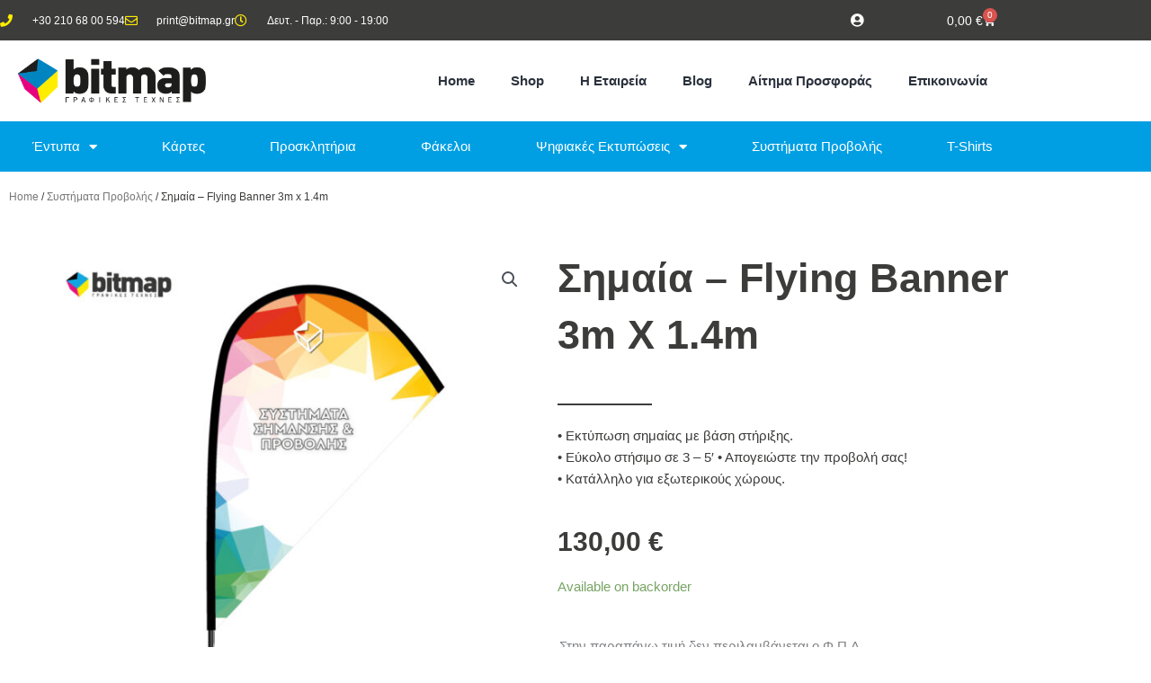

--- FILE ---
content_type: text/css
request_url: https://e-bitmap.gr/wp-content/uploads/elementor/css/post-5.css?ver=1766474736
body_size: 488
content:
.elementor-kit-5{--e-global-color-primary:#6EC1E4;--e-global-color-secondary:#54595F;--e-global-color-text:#7A7A7A;--e-global-color-accent:#61CE70;--e-global-color-3580c02:#ffebfc;--e-global-color-b747a28:#009FE3;--e-global-color-9281ba6:#E6007E;--e-global-color-f0a33f4:#FFED00;--e-global-color-dd9eb16:#3C3C3B;--e-global-color-632aeb4:#86BAE0;--e-global-color-984c55c:#FFDE97;--e-global-color-06feb43:#ededed;--e-global-color-9f8baed:#FFFFFF;--e-global-color-342acca:#BDBDBD;--e-global-color-47c82e3:#0074A5;--e-global-color-8d238e6:#2B323D;--e-global-color-a80f016:#FFA000;--e-global-color-ad84dc1:#88AAB8;--e-global-color-bda34f5:#F2FCFE;--e-global-color-8691e4c:#FF3F3F;--e-global-color-ff4f180:#00618B;--e-global-color-1c1eb75:#FFB02B;--e-global-color-9bbc57b:#FFD081;--e-global-typography-primary-font-family:"Roboto";--e-global-typography-primary-font-weight:600;--e-global-typography-secondary-font-family:"Roboto Slab";--e-global-typography-secondary-font-weight:400;--e-global-typography-text-font-family:"Roboto";--e-global-typography-text-font-weight:400;--e-global-typography-accent-font-family:"Roboto";--e-global-typography-accent-font-weight:500;--e-global-typography-df51682-font-family:"Helvetica";--e-global-typography-b0e6c2e-font-family:"Helvetica";--e-global-typography-b0e6c2e-font-weight:300;--e-global-typography-4874030-font-family:"Helvetica";--e-global-typography-4874030-font-weight:700;}.elementor-kit-5 e-page-transition{background-color:#FFBC7D;}.elementor-section.elementor-section-boxed > .elementor-container{max-width:1140px;}.e-con{--container-max-width:1140px;}.elementor-widget:not(:last-child){margin-block-end:20px;}.elementor-element{--widgets-spacing:20px 20px;--widgets-spacing-row:20px;--widgets-spacing-column:20px;}{}h1.entry-title{display:var(--page-title-display);}@media(max-width:1024px){.elementor-section.elementor-section-boxed > .elementor-container{max-width:1024px;}.e-con{--container-max-width:1024px;}}@media(max-width:767px){.elementor-section.elementor-section-boxed > .elementor-container{max-width:767px;}.e-con{--container-max-width:767px;}}

--- FILE ---
content_type: text/css
request_url: https://e-bitmap.gr/wp-content/uploads/elementor/css/post-330.css?ver=1766474736
body_size: 2086
content:
.elementor-330 .elementor-element.elementor-element-17f4f795 > .elementor-container > .elementor-column > .elementor-widget-wrap{align-content:center;align-items:center;}.elementor-330 .elementor-element.elementor-element-17f4f795:not(.elementor-motion-effects-element-type-background), .elementor-330 .elementor-element.elementor-element-17f4f795 > .elementor-motion-effects-container > .elementor-motion-effects-layer{background-color:var( --e-global-color-dd9eb16 );}.elementor-330 .elementor-element.elementor-element-17f4f795 > .elementor-container{min-height:45px;}.elementor-330 .elementor-element.elementor-element-17f4f795{transition:background 0.3s, border 0.3s, border-radius 0.3s, box-shadow 0.3s;}.elementor-330 .elementor-element.elementor-element-17f4f795 > .elementor-background-overlay{transition:background 0.3s, border-radius 0.3s, opacity 0.3s;}.elementor-330 .elementor-element.elementor-element-246a1096 > .elementor-element-populated >  .elementor-background-overlay{opacity:0.5;}.elementor-330 .elementor-element.elementor-element-246a1096 > .elementor-element-populated{transition:background 0.3s, border 0.3s, border-radius 0.3s, box-shadow 0.3s;}.elementor-330 .elementor-element.elementor-element-246a1096 > .elementor-element-populated > .elementor-background-overlay{transition:background 0.3s, border-radius 0.3s, opacity 0.3s;}.elementor-widget-icon-list .elementor-icon-list-item:not(:last-child):after{border-color:var( --e-global-color-text );}.elementor-widget-icon-list .elementor-icon-list-icon i{color:var( --e-global-color-primary );}.elementor-widget-icon-list .elementor-icon-list-icon svg{fill:var( --e-global-color-primary );}.elementor-widget-icon-list .elementor-icon-list-item > .elementor-icon-list-text, .elementor-widget-icon-list .elementor-icon-list-item > a{font-family:var( --e-global-typography-text-font-family ), Sans-serif;font-weight:var( --e-global-typography-text-font-weight );}.elementor-widget-icon-list .elementor-icon-list-text{color:var( --e-global-color-secondary );}.elementor-330 .elementor-element.elementor-element-5eb89f89 .elementor-icon-list-items:not(.elementor-inline-items) .elementor-icon-list-item:not(:last-child){padding-block-end:calc(28px/2);}.elementor-330 .elementor-element.elementor-element-5eb89f89 .elementor-icon-list-items:not(.elementor-inline-items) .elementor-icon-list-item:not(:first-child){margin-block-start:calc(28px/2);}.elementor-330 .elementor-element.elementor-element-5eb89f89 .elementor-icon-list-items.elementor-inline-items .elementor-icon-list-item{margin-inline:calc(28px/2);}.elementor-330 .elementor-element.elementor-element-5eb89f89 .elementor-icon-list-items.elementor-inline-items{margin-inline:calc(-28px/2);}.elementor-330 .elementor-element.elementor-element-5eb89f89 .elementor-icon-list-items.elementor-inline-items .elementor-icon-list-item:after{inset-inline-end:calc(-28px/2);}.elementor-330 .elementor-element.elementor-element-5eb89f89 .elementor-icon-list-icon i{color:var( --e-global-color-f0a33f4 );transition:color 0.3s;}.elementor-330 .elementor-element.elementor-element-5eb89f89 .elementor-icon-list-icon svg{fill:var( --e-global-color-f0a33f4 );transition:fill 0.3s;}.elementor-330 .elementor-element.elementor-element-5eb89f89{--e-icon-list-icon-size:14px;--icon-vertical-offset:0px;}.elementor-330 .elementor-element.elementor-element-5eb89f89 .elementor-icon-list-icon{padding-inline-end:13px;}.elementor-330 .elementor-element.elementor-element-5eb89f89 .elementor-icon-list-item > .elementor-icon-list-text, .elementor-330 .elementor-element.elementor-element-5eb89f89 .elementor-icon-list-item > a{font-family:"Helvetica", Sans-serif;font-size:12px;}.elementor-330 .elementor-element.elementor-element-5eb89f89 .elementor-icon-list-text{color:#ffffff;transition:color 0.3s;}.elementor-bc-flex-widget .elementor-330 .elementor-element.elementor-element-554e5fe.elementor-column .elementor-widget-wrap{align-items:center;}.elementor-330 .elementor-element.elementor-element-554e5fe.elementor-column.elementor-element[data-element_type="column"] > .elementor-widget-wrap.elementor-element-populated{align-content:center;align-items:center;}.elementor-330 .elementor-element.elementor-element-554e5fe.elementor-column > .elementor-widget-wrap{justify-content:flex-end;}.elementor-330 .elementor-element.elementor-element-554e5fe > .elementor-widget-wrap > .elementor-widget:not(.elementor-widget__width-auto):not(.elementor-widget__width-initial):not(:last-child):not(.elementor-absolute){margin-block-end:: 0px;}.elementor-330 .elementor-element.elementor-element-554e5fe > .elementor-element-populated >  .elementor-background-overlay{opacity:0.5;}.elementor-330 .elementor-element.elementor-element-554e5fe > .elementor-element-populated{transition:background 0.3s, border 0.3s, border-radius 0.3s, box-shadow 0.3s;}.elementor-330 .elementor-element.elementor-element-554e5fe > .elementor-element-populated > .elementor-background-overlay{transition:background 0.3s, border-radius 0.3s, opacity 0.3s;}.elementor-330 .elementor-element.elementor-element-305d419 .ekit-btn-wraper .elementskit-btn{justify-content:flex-end;}.elementor-330 .elementor-element.elementor-element-305d419 .elementskit-btn{background-color:var( --e-global-color-dd9eb16 );font-family:"Helvetica", Sans-serif;color:var( --e-global-color-9f8baed );fill:var( --e-global-color-9f8baed );border-style:none;}.elementor-330 .elementor-element.elementor-element-305d419 .elementskit-btn:hover{color:#ffffff;fill:#ffffff;}.elementor-330 .elementor-element.elementor-element-305d419 .elementskit-btn > :is(i, svg){font-size:14px;}.elementor-330 .elementor-element.elementor-element-305d419 .elementskit-btn > i, .elementor-330 .elementor-element.elementor-element-305d419 .elementskit-btn > svg{margin-right:5px;}.rtl .elementor-330 .elementor-element.elementor-element-305d419 .elementskit-btn > i, .rtl .elementor-330 .elementor-element.elementor-element-305d419 .elementskit-btn > svg{margin-left:5px;margin-right:0;}.elementor-bc-flex-widget .elementor-330 .elementor-element.elementor-element-66d1882.elementor-column .elementor-widget-wrap{align-items:center;}.elementor-330 .elementor-element.elementor-element-66d1882.elementor-column.elementor-element[data-element_type="column"] > .elementor-widget-wrap.elementor-element-populated{align-content:center;align-items:center;}.elementor-330 .elementor-element.elementor-element-66d1882.elementor-column > .elementor-widget-wrap{justify-content:flex-end;}.elementor-widget-woocommerce-menu-cart .elementor-menu-cart__toggle .elementor-button{font-family:var( --e-global-typography-primary-font-family ), Sans-serif;font-weight:var( --e-global-typography-primary-font-weight );}.elementor-widget-woocommerce-menu-cart .elementor-menu-cart__product-name a{font-family:var( --e-global-typography-primary-font-family ), Sans-serif;font-weight:var( --e-global-typography-primary-font-weight );}.elementor-widget-woocommerce-menu-cart .elementor-menu-cart__product-price{font-family:var( --e-global-typography-primary-font-family ), Sans-serif;font-weight:var( --e-global-typography-primary-font-weight );}.elementor-widget-woocommerce-menu-cart .elementor-menu-cart__footer-buttons .elementor-button{font-family:var( --e-global-typography-primary-font-family ), Sans-serif;font-weight:var( --e-global-typography-primary-font-weight );}.elementor-widget-woocommerce-menu-cart .elementor-menu-cart__footer-buttons a.elementor-button--view-cart{font-family:var( --e-global-typography-primary-font-family ), Sans-serif;font-weight:var( --e-global-typography-primary-font-weight );}.elementor-widget-woocommerce-menu-cart .elementor-menu-cart__footer-buttons a.elementor-button--checkout{font-family:var( --e-global-typography-primary-font-family ), Sans-serif;font-weight:var( --e-global-typography-primary-font-weight );}.elementor-widget-woocommerce-menu-cart .woocommerce-mini-cart__empty-message{font-family:var( --e-global-typography-primary-font-family ), Sans-serif;font-weight:var( --e-global-typography-primary-font-weight );}.elementor-330 .elementor-element.elementor-element-8850067{--main-alignment:right;--divider-style:solid;--subtotal-divider-style:solid;--elementor-remove-from-cart-button:none;--remove-from-cart-button:block;--toggle-button-text-color:var( --e-global-color-9f8baed );--toggle-button-icon-color:var( --e-global-color-9f8baed );--toggle-button-border-color:var( --e-global-color-dd9eb16 );--toggle-button-hover-text-color:var( --e-global-color-f0a33f4 );--toggle-button-icon-hover-color:var( --e-global-color-f0a33f4 );--toggle-button-hover-border-color:var( --e-global-color-dd9eb16 );--cart-background-color:#FFFFFF;--cart-border-style:none;--cart-footer-layout:1fr 1fr;--products-max-height-sidecart:calc(100vh - 240px);--products-max-height-minicart:calc(100vh - 385px);}.elementor-330 .elementor-element.elementor-element-8850067 .elementor-menu-cart__toggle .elementor-button{font-family:"Helvetica", Sans-serif;font-size:14px;font-weight:300;}.elementor-330 .elementor-element.elementor-element-8850067 .elementor-menu-cart__subtotal{font-family:"Helvetica", Sans-serif;}.elementor-330 .elementor-element.elementor-element-8850067 .widget_shopping_cart_content{--subtotal-divider-left-width:0;--subtotal-divider-right-width:0;}.elementor-330 .elementor-element.elementor-element-8850067 .elementor-menu-cart__product-name a{font-family:"Helvetica", Sans-serif;font-weight:600;}.elementor-330 .elementor-element.elementor-element-8850067 .elementor-menu-cart__product .variation{font-family:"Helvetica", Sans-serif;}.elementor-330 .elementor-element.elementor-element-8850067 .elementor-menu-cart__product-price{font-family:"Helvetica", Sans-serif;font-weight:600;}.elementor-330 .elementor-element.elementor-element-8850067 .elementor-menu-cart__product-price .product-quantity{font-family:"Helvetica", Sans-serif;}.elementor-330 .elementor-element.elementor-element-8850067 .elementor-menu-cart__footer-buttons .elementor-button{font-family:"Helvetica", Sans-serif;font-weight:600;}.elementor-330 .elementor-element.elementor-element-8850067 .elementor-menu-cart__footer-buttons a.elementor-button--view-cart{font-family:"Helvetica", Sans-serif;font-weight:600;}.elementor-330 .elementor-element.elementor-element-8850067 .elementor-menu-cart__footer-buttons a.elementor-button--checkout{font-family:"Helvetica", Sans-serif;font-weight:600;}.elementor-330 .elementor-element.elementor-element-8850067 .woocommerce-mini-cart__empty-message{font-family:"Helvetica", Sans-serif;font-weight:600;}.elementor-widget-theme-site-logo .widget-image-caption{color:var( --e-global-color-text );font-family:var( --e-global-typography-text-font-family ), Sans-serif;font-weight:var( --e-global-typography-text-font-weight );}.elementor-330 .elementor-element.elementor-element-d2ddbd9 img{width:240px;}.elementor-widget-nav-menu .elementor-nav-menu .elementor-item{font-family:var( --e-global-typography-primary-font-family ), Sans-serif;font-weight:var( --e-global-typography-primary-font-weight );}.elementor-widget-nav-menu .elementor-nav-menu--main .elementor-item{color:var( --e-global-color-text );fill:var( --e-global-color-text );}.elementor-widget-nav-menu .elementor-nav-menu--main .elementor-item:hover,
					.elementor-widget-nav-menu .elementor-nav-menu--main .elementor-item.elementor-item-active,
					.elementor-widget-nav-menu .elementor-nav-menu--main .elementor-item.highlighted,
					.elementor-widget-nav-menu .elementor-nav-menu--main .elementor-item:focus{color:var( --e-global-color-accent );fill:var( --e-global-color-accent );}.elementor-widget-nav-menu .elementor-nav-menu--main:not(.e--pointer-framed) .elementor-item:before,
					.elementor-widget-nav-menu .elementor-nav-menu--main:not(.e--pointer-framed) .elementor-item:after{background-color:var( --e-global-color-accent );}.elementor-widget-nav-menu .e--pointer-framed .elementor-item:before,
					.elementor-widget-nav-menu .e--pointer-framed .elementor-item:after{border-color:var( --e-global-color-accent );}.elementor-widget-nav-menu{--e-nav-menu-divider-color:var( --e-global-color-text );}.elementor-widget-nav-menu .elementor-nav-menu--dropdown .elementor-item, .elementor-widget-nav-menu .elementor-nav-menu--dropdown  .elementor-sub-item{font-family:var( --e-global-typography-accent-font-family ), Sans-serif;font-weight:var( --e-global-typography-accent-font-weight );}.elementor-330 .elementor-element.elementor-element-b3d4c7c > .elementor-widget-container{margin:12px 12px 12px 12px;}.elementor-330 .elementor-element.elementor-element-b3d4c7c .elementor-menu-toggle{margin:0 auto;}.elementor-330 .elementor-element.elementor-element-b3d4c7c .elementor-nav-menu .elementor-item{font-family:"Helvetica", Sans-serif;font-weight:600;}.elementor-330 .elementor-element.elementor-element-b3d4c7c .elementor-nav-menu--main .elementor-item{color:var( --e-global-color-8d238e6 );fill:var( --e-global-color-8d238e6 );}.elementor-330 .elementor-element.elementor-element-b3d4c7c .elementor-nav-menu--main .elementor-item:hover,
					.elementor-330 .elementor-element.elementor-element-b3d4c7c .elementor-nav-menu--main .elementor-item.elementor-item-active,
					.elementor-330 .elementor-element.elementor-element-b3d4c7c .elementor-nav-menu--main .elementor-item.highlighted,
					.elementor-330 .elementor-element.elementor-element-b3d4c7c .elementor-nav-menu--main .elementor-item:focus{color:var( --e-global-color-47c82e3 );fill:var( --e-global-color-47c82e3 );}.elementor-330 .elementor-element.elementor-element-b3d4c7c .elementor-nav-menu--main:not(.e--pointer-framed) .elementor-item:before,
					.elementor-330 .elementor-element.elementor-element-b3d4c7c .elementor-nav-menu--main:not(.e--pointer-framed) .elementor-item:after{background-color:#FFFFFF;}.elementor-330 .elementor-element.elementor-element-b3d4c7c .e--pointer-framed .elementor-item:before,
					.elementor-330 .elementor-element.elementor-element-b3d4c7c .e--pointer-framed .elementor-item:after{border-color:#FFFFFF;}.elementor-330 .elementor-element.elementor-element-b368b52:not(.elementor-motion-effects-element-type-background), .elementor-330 .elementor-element.elementor-element-b368b52 > .elementor-motion-effects-container > .elementor-motion-effects-layer{background-color:var( --e-global-color-b747a28 );}.elementor-330 .elementor-element.elementor-element-b368b52 > .elementor-container{min-height:0px;}.elementor-330 .elementor-element.elementor-element-b368b52:hover > .elementor-background-overlay{filter:brightness( 100% ) contrast( 100% ) saturate( 100% ) blur( 0px ) hue-rotate( 0deg );}.elementor-330 .elementor-element.elementor-element-b368b52{transition:background 0.3s, border 0.3s, border-radius 0.3s, box-shadow 0.3s;padding:0px 0px 0px 0px;}.elementor-330 .elementor-element.elementor-element-b368b52 > .elementor-background-overlay{transition:background 0.3s, border-radius 0.3s, opacity 0.3s;}.elementor-330 .elementor-element.elementor-element-35b81d6 .elementor-menu-toggle{margin:0 auto;background-color:rgba(0,0,0,0);border-width:0px;border-radius:0px;}.elementor-330 .elementor-element.elementor-element-35b81d6 .elementor-nav-menu .elementor-item{font-family:"Helvetica", Sans-serif;font-size:15px;font-weight:500;text-transform:capitalize;}.elementor-330 .elementor-element.elementor-element-35b81d6 .elementor-nav-menu--main .elementor-item{color:var( --e-global-color-9f8baed );fill:var( --e-global-color-9f8baed );padding-top:18px;padding-bottom:18px;}.elementor-330 .elementor-element.elementor-element-35b81d6 .elementor-nav-menu--main .elementor-item:hover,
					.elementor-330 .elementor-element.elementor-element-35b81d6 .elementor-nav-menu--main .elementor-item.elementor-item-active,
					.elementor-330 .elementor-element.elementor-element-35b81d6 .elementor-nav-menu--main .elementor-item.highlighted,
					.elementor-330 .elementor-element.elementor-element-35b81d6 .elementor-nav-menu--main .elementor-item:focus{color:var( --e-global-color-632aeb4 );}.elementor-330 .elementor-element.elementor-element-35b81d6 .elementor-nav-menu--main:not(.e--pointer-framed) .elementor-item:before,
					.elementor-330 .elementor-element.elementor-element-35b81d6 .elementor-nav-menu--main:not(.e--pointer-framed) .elementor-item:after{background-color:var( --e-global-color-8d238e6 );}.elementor-330 .elementor-element.elementor-element-35b81d6 .e--pointer-framed .elementor-item:before,
					.elementor-330 .elementor-element.elementor-element-35b81d6 .e--pointer-framed .elementor-item:after{border-color:var( --e-global-color-8d238e6 );}.elementor-330 .elementor-element.elementor-element-35b81d6 .elementor-nav-menu--main .elementor-item.elementor-item-active{color:#FFFFFF;}.elementor-330 .elementor-element.elementor-element-35b81d6 .elementor-nav-menu--dropdown a, .elementor-330 .elementor-element.elementor-element-35b81d6 .elementor-menu-toggle{color:var( --e-global-color-8d238e6 );fill:var( --e-global-color-8d238e6 );}.elementor-330 .elementor-element.elementor-element-35b81d6 .elementor-nav-menu--dropdown{background-color:#f2f2f2;}.elementor-330 .elementor-element.elementor-element-35b81d6 .elementor-nav-menu--dropdown a:hover,
					.elementor-330 .elementor-element.elementor-element-35b81d6 .elementor-nav-menu--dropdown a:focus,
					.elementor-330 .elementor-element.elementor-element-35b81d6 .elementor-nav-menu--dropdown a.elementor-item-active,
					.elementor-330 .elementor-element.elementor-element-35b81d6 .elementor-nav-menu--dropdown a.highlighted,
					.elementor-330 .elementor-element.elementor-element-35b81d6 .elementor-menu-toggle:hover,
					.elementor-330 .elementor-element.elementor-element-35b81d6 .elementor-menu-toggle:focus{color:#FFFFFF;}.elementor-330 .elementor-element.elementor-element-35b81d6 .elementor-nav-menu--dropdown a:hover,
					.elementor-330 .elementor-element.elementor-element-35b81d6 .elementor-nav-menu--dropdown a:focus,
					.elementor-330 .elementor-element.elementor-element-35b81d6 .elementor-nav-menu--dropdown a.elementor-item-active,
					.elementor-330 .elementor-element.elementor-element-35b81d6 .elementor-nav-menu--dropdown a.highlighted{background-color:var( --e-global-color-8d238e6 );}.elementor-330 .elementor-element.elementor-element-35b81d6 .elementor-nav-menu--dropdown .elementor-item, .elementor-330 .elementor-element.elementor-element-35b81d6 .elementor-nav-menu--dropdown  .elementor-sub-item{font-family:"Helvetica", Sans-serif;font-size:14px;font-weight:500;text-transform:capitalize;}.elementor-330 .elementor-element.elementor-element-35b81d6 div.elementor-menu-toggle{color:var( --e-global-color-b747a28 );}.elementor-330 .elementor-element.elementor-element-35b81d6 div.elementor-menu-toggle svg{fill:var( --e-global-color-b747a28 );}.elementor-330 .elementor-element.elementor-element-35b81d6 div.elementor-menu-toggle:hover, .elementor-330 .elementor-element.elementor-element-35b81d6 div.elementor-menu-toggle:focus{color:#54595f;}.elementor-330 .elementor-element.elementor-element-35b81d6 div.elementor-menu-toggle:hover svg, .elementor-330 .elementor-element.elementor-element-35b81d6 div.elementor-menu-toggle:focus svg{fill:#54595f;}.elementor-330 .elementor-element.elementor-element-35b81d6{--nav-menu-icon-size:30px;}.elementor-theme-builder-content-area{height:400px;}.elementor-location-header:before, .elementor-location-footer:before{content:"";display:table;clear:both;}@media(max-width:1024px){.elementor-330 .elementor-element.elementor-element-17f4f795{padding:10px 20px 10px 20px;}.elementor-330 .elementor-element.elementor-element-b368b52{padding:20px 20px 20px 20px;}}@media(max-width:767px){.elementor-330 .elementor-element.elementor-element-17f4f795{padding:10px 20px 10px 20px;}.elementor-330 .elementor-element.elementor-element-5eb89f89 .elementor-icon-list-items:not(.elementor-inline-items) .elementor-icon-list-item:not(:last-child){padding-block-end:calc(20px/2);}.elementor-330 .elementor-element.elementor-element-5eb89f89 .elementor-icon-list-items:not(.elementor-inline-items) .elementor-icon-list-item:not(:first-child){margin-block-start:calc(20px/2);}.elementor-330 .elementor-element.elementor-element-5eb89f89 .elementor-icon-list-items.elementor-inline-items .elementor-icon-list-item{margin-inline:calc(20px/2);}.elementor-330 .elementor-element.elementor-element-5eb89f89 .elementor-icon-list-items.elementor-inline-items{margin-inline:calc(-20px/2);}.elementor-330 .elementor-element.elementor-element-5eb89f89 .elementor-icon-list-items.elementor-inline-items .elementor-icon-list-item:after{inset-inline-end:calc(-20px/2);}.elementor-330 .elementor-element.elementor-element-5eb89f89 .elementor-icon-list-item > .elementor-icon-list-text, .elementor-330 .elementor-element.elementor-element-5eb89f89 .elementor-icon-list-item > a{line-height:1.9em;}.elementor-330 .elementor-element.elementor-element-d2ddbd9{text-align:start;}.elementor-330 .elementor-element.elementor-element-d2ddbd9 img{width:80px;}.elementor-330 .elementor-element.elementor-element-b368b52{padding:10px 20px 10px 20px;}.elementor-330 .elementor-element.elementor-element-337270d{width:100%;}}@media(min-width:768px){.elementor-330 .elementor-element.elementor-element-246a1096{width:69%;}.elementor-330 .elementor-element.elementor-element-554e5fe{width:18.332%;}.elementor-330 .elementor-element.elementor-element-66d1882{width:12%;}.elementor-330 .elementor-element.elementor-element-95fec37{width:22%;}.elementor-330 .elementor-element.elementor-element-b34d1d3{width:78%;}}@media(max-width:1024px) and (min-width:768px){.elementor-330 .elementor-element.elementor-element-246a1096{width:70%;}.elementor-330 .elementor-element.elementor-element-554e5fe{width:70%;}}

--- FILE ---
content_type: text/css
request_url: https://e-bitmap.gr/wp-content/uploads/elementor/css/post-308.css?ver=1766474736
body_size: 1747
content:
.elementor-308 .elementor-element.elementor-element-7c931afd:not(.elementor-motion-effects-element-type-background), .elementor-308 .elementor-element.elementor-element-7c931afd > .elementor-motion-effects-container > .elementor-motion-effects-layer{background-color:var( --e-global-color-dd9eb16 );}.elementor-308 .elementor-element.elementor-element-7c931afd{border-style:solid;border-width:5px 0px 0px 0px;border-color:var( --e-global-color-b747a28 );transition:background 0.3s, border 0.3s, border-radius 0.3s, box-shadow 0.3s;padding:50px 0px 20px 0px;}.elementor-308 .elementor-element.elementor-element-7c931afd > .elementor-background-overlay{transition:background 0.3s, border-radius 0.3s, opacity 0.3s;}.elementor-widget-heading .elementor-heading-title{font-family:var( --e-global-typography-primary-font-family ), Sans-serif;font-weight:var( --e-global-typography-primary-font-weight );color:var( --e-global-color-primary );}.elementor-308 .elementor-element.elementor-element-5e929ddc .elementor-heading-title{font-family:"Helvetica", Sans-serif;font-size:18px;font-weight:600;color:#ffffff;}.elementor-widget-icon-list .elementor-icon-list-item:not(:last-child):after{border-color:var( --e-global-color-text );}.elementor-widget-icon-list .elementor-icon-list-icon i{color:var( --e-global-color-primary );}.elementor-widget-icon-list .elementor-icon-list-icon svg{fill:var( --e-global-color-primary );}.elementor-widget-icon-list .elementor-icon-list-item > .elementor-icon-list-text, .elementor-widget-icon-list .elementor-icon-list-item > a{font-family:var( --e-global-typography-text-font-family ), Sans-serif;font-weight:var( --e-global-typography-text-font-weight );}.elementor-widget-icon-list .elementor-icon-list-text{color:var( --e-global-color-secondary );}.elementor-308 .elementor-element.elementor-element-ee1a2db .elementor-icon-list-items:not(.elementor-inline-items) .elementor-icon-list-item:not(:last-child){padding-block-end:calc(5px/2);}.elementor-308 .elementor-element.elementor-element-ee1a2db .elementor-icon-list-items:not(.elementor-inline-items) .elementor-icon-list-item:not(:first-child){margin-block-start:calc(5px/2);}.elementor-308 .elementor-element.elementor-element-ee1a2db .elementor-icon-list-items.elementor-inline-items .elementor-icon-list-item{margin-inline:calc(5px/2);}.elementor-308 .elementor-element.elementor-element-ee1a2db .elementor-icon-list-items.elementor-inline-items{margin-inline:calc(-5px/2);}.elementor-308 .elementor-element.elementor-element-ee1a2db .elementor-icon-list-items.elementor-inline-items .elementor-icon-list-item:after{inset-inline-end:calc(-5px/2);}.elementor-308 .elementor-element.elementor-element-ee1a2db .elementor-icon-list-icon i{transition:color 0.3s;}.elementor-308 .elementor-element.elementor-element-ee1a2db .elementor-icon-list-icon svg{transition:fill 0.3s;}.elementor-308 .elementor-element.elementor-element-ee1a2db{--e-icon-list-icon-size:0px;--icon-vertical-offset:0px;}.elementor-308 .elementor-element.elementor-element-ee1a2db .elementor-icon-list-icon{padding-inline-end:0px;}.elementor-308 .elementor-element.elementor-element-ee1a2db .elementor-icon-list-item > .elementor-icon-list-text, .elementor-308 .elementor-element.elementor-element-ee1a2db .elementor-icon-list-item > a{font-family:"Helvetica", Sans-serif;font-size:14px;font-weight:300;}.elementor-308 .elementor-element.elementor-element-ee1a2db .elementor-icon-list-text{color:rgba(255,255,255,0.79);transition:color 0.3s;}.elementor-308 .elementor-element.elementor-element-ee1a2db .elementor-icon-list-item:hover .elementor-icon-list-text{color:var( --e-global-color-f0a33f4 );}.elementor-308 .elementor-element.elementor-element-320da83b .elementor-heading-title{font-family:"Helvetica", Sans-serif;font-size:18px;font-weight:600;color:#ffffff;}.elementor-308 .elementor-element.elementor-element-5aa2079c .elementor-icon-list-items:not(.elementor-inline-items) .elementor-icon-list-item:not(:last-child){padding-block-end:calc(5px/2);}.elementor-308 .elementor-element.elementor-element-5aa2079c .elementor-icon-list-items:not(.elementor-inline-items) .elementor-icon-list-item:not(:first-child){margin-block-start:calc(5px/2);}.elementor-308 .elementor-element.elementor-element-5aa2079c .elementor-icon-list-items.elementor-inline-items .elementor-icon-list-item{margin-inline:calc(5px/2);}.elementor-308 .elementor-element.elementor-element-5aa2079c .elementor-icon-list-items.elementor-inline-items{margin-inline:calc(-5px/2);}.elementor-308 .elementor-element.elementor-element-5aa2079c .elementor-icon-list-items.elementor-inline-items .elementor-icon-list-item:after{inset-inline-end:calc(-5px/2);}.elementor-308 .elementor-element.elementor-element-5aa2079c .elementor-icon-list-icon i{transition:color 0.3s;}.elementor-308 .elementor-element.elementor-element-5aa2079c .elementor-icon-list-icon svg{transition:fill 0.3s;}.elementor-308 .elementor-element.elementor-element-5aa2079c{--e-icon-list-icon-size:0px;--icon-vertical-offset:0px;}.elementor-308 .elementor-element.elementor-element-5aa2079c .elementor-icon-list-icon{padding-inline-end:0px;}.elementor-308 .elementor-element.elementor-element-5aa2079c .elementor-icon-list-item > .elementor-icon-list-text, .elementor-308 .elementor-element.elementor-element-5aa2079c .elementor-icon-list-item > a{font-family:"Helvetica", Sans-serif;font-size:14px;font-weight:300;}.elementor-308 .elementor-element.elementor-element-5aa2079c .elementor-icon-list-text{color:rgba(255,255,255,0.79);transition:color 0.3s;}.elementor-308 .elementor-element.elementor-element-5aa2079c .elementor-icon-list-item:hover .elementor-icon-list-text{color:var( --e-global-color-f0a33f4 );}.elementor-308 .elementor-element.elementor-element-3d092e98 .elementor-heading-title{font-family:"Helvetica", Sans-serif;font-size:18px;font-weight:600;color:#ffffff;}.elementor-308 .elementor-element.elementor-element-8f18de5 .elementor-icon-list-items:not(.elementor-inline-items) .elementor-icon-list-item:not(:last-child){padding-block-end:calc(5px/2);}.elementor-308 .elementor-element.elementor-element-8f18de5 .elementor-icon-list-items:not(.elementor-inline-items) .elementor-icon-list-item:not(:first-child){margin-block-start:calc(5px/2);}.elementor-308 .elementor-element.elementor-element-8f18de5 .elementor-icon-list-items.elementor-inline-items .elementor-icon-list-item{margin-inline:calc(5px/2);}.elementor-308 .elementor-element.elementor-element-8f18de5 .elementor-icon-list-items.elementor-inline-items{margin-inline:calc(-5px/2);}.elementor-308 .elementor-element.elementor-element-8f18de5 .elementor-icon-list-items.elementor-inline-items .elementor-icon-list-item:after{inset-inline-end:calc(-5px/2);}.elementor-308 .elementor-element.elementor-element-8f18de5 .elementor-icon-list-icon i{transition:color 0.3s;}.elementor-308 .elementor-element.elementor-element-8f18de5 .elementor-icon-list-icon svg{transition:fill 0.3s;}.elementor-308 .elementor-element.elementor-element-8f18de5{--e-icon-list-icon-size:0px;--icon-vertical-offset:0px;}.elementor-308 .elementor-element.elementor-element-8f18de5 .elementor-icon-list-icon{padding-inline-end:0px;}.elementor-308 .elementor-element.elementor-element-8f18de5 .elementor-icon-list-item > .elementor-icon-list-text, .elementor-308 .elementor-element.elementor-element-8f18de5 .elementor-icon-list-item > a{font-family:"Helvetica", Sans-serif;font-size:14px;font-weight:300;}.elementor-308 .elementor-element.elementor-element-8f18de5 .elementor-icon-list-text{color:rgba(255,255,255,0.79);transition:color 0.3s;}.elementor-308 .elementor-element.elementor-element-8f18de5 .elementor-icon-list-item:hover .elementor-icon-list-text{color:var( --e-global-color-f0a33f4 );}.elementor-308 .elementor-element.elementor-element-22b82089 .elementor-heading-title{font-family:"Helvetica", Sans-serif;font-size:18px;font-weight:600;color:#ffffff;}.elementor-308 .elementor-element.elementor-element-58dad69d .elementor-icon-list-items:not(.elementor-inline-items) .elementor-icon-list-item:not(:last-child){padding-block-end:calc(5px/2);}.elementor-308 .elementor-element.elementor-element-58dad69d .elementor-icon-list-items:not(.elementor-inline-items) .elementor-icon-list-item:not(:first-child){margin-block-start:calc(5px/2);}.elementor-308 .elementor-element.elementor-element-58dad69d .elementor-icon-list-items.elementor-inline-items .elementor-icon-list-item{margin-inline:calc(5px/2);}.elementor-308 .elementor-element.elementor-element-58dad69d .elementor-icon-list-items.elementor-inline-items{margin-inline:calc(-5px/2);}.elementor-308 .elementor-element.elementor-element-58dad69d .elementor-icon-list-items.elementor-inline-items .elementor-icon-list-item:after{inset-inline-end:calc(-5px/2);}.elementor-308 .elementor-element.elementor-element-58dad69d .elementor-icon-list-icon i{color:#ffffff;transition:color 0.3s;}.elementor-308 .elementor-element.elementor-element-58dad69d .elementor-icon-list-icon svg{fill:#ffffff;transition:fill 0.3s;}.elementor-308 .elementor-element.elementor-element-58dad69d .elementor-icon-list-icon{padding-inline-end:15px;}.elementor-308 .elementor-element.elementor-element-58dad69d{--icon-vertical-offset:0px;}.elementor-308 .elementor-element.elementor-element-58dad69d .elementor-icon-list-item > .elementor-icon-list-text, .elementor-308 .elementor-element.elementor-element-58dad69d .elementor-icon-list-item > a{font-family:"Helvetica", Sans-serif;font-size:14px;font-weight:300;}.elementor-308 .elementor-element.elementor-element-58dad69d .elementor-icon-list-text{color:rgba(255,255,255,0.79);transition:color 0.3s;}.elementor-308 .elementor-element.elementor-element-58dad69d .elementor-icon-list-item:hover .elementor-icon-list-text{color:var( --e-global-color-f0a33f4 );}.elementor-widget-form .elementor-field-group > label, .elementor-widget-form .elementor-field-subgroup label{color:var( --e-global-color-text );}.elementor-widget-form .elementor-field-group > label{font-family:var( --e-global-typography-text-font-family ), Sans-serif;font-weight:var( --e-global-typography-text-font-weight );}.elementor-widget-form .elementor-field-type-html{color:var( --e-global-color-text );font-family:var( --e-global-typography-text-font-family ), Sans-serif;font-weight:var( --e-global-typography-text-font-weight );}.elementor-widget-form .elementor-field-group .elementor-field{color:var( --e-global-color-text );}.elementor-widget-form .elementor-field-group .elementor-field, .elementor-widget-form .elementor-field-subgroup label{font-family:var( --e-global-typography-text-font-family ), Sans-serif;font-weight:var( --e-global-typography-text-font-weight );}.elementor-widget-form .elementor-button{font-family:var( --e-global-typography-accent-font-family ), Sans-serif;font-weight:var( --e-global-typography-accent-font-weight );}.elementor-widget-form .e-form__buttons__wrapper__button-next{background-color:var( --e-global-color-accent );}.elementor-widget-form .elementor-button[type="submit"]{background-color:var( --e-global-color-accent );}.elementor-widget-form .e-form__buttons__wrapper__button-previous{background-color:var( --e-global-color-accent );}.elementor-widget-form .elementor-message{font-family:var( --e-global-typography-text-font-family ), Sans-serif;font-weight:var( --e-global-typography-text-font-weight );}.elementor-widget-form .e-form__indicators__indicator, .elementor-widget-form .e-form__indicators__indicator__label{font-family:var( --e-global-typography-accent-font-family ), Sans-serif;font-weight:var( --e-global-typography-accent-font-weight );}.elementor-widget-form{--e-form-steps-indicator-inactive-primary-color:var( --e-global-color-text );--e-form-steps-indicator-active-primary-color:var( --e-global-color-accent );--e-form-steps-indicator-completed-primary-color:var( --e-global-color-accent );--e-form-steps-indicator-progress-color:var( --e-global-color-accent );--e-form-steps-indicator-progress-background-color:var( --e-global-color-text );--e-form-steps-indicator-progress-meter-color:var( --e-global-color-text );}.elementor-widget-form .e-form__indicators__indicator__progress__meter{font-family:var( --e-global-typography-accent-font-family ), Sans-serif;font-weight:var( --e-global-typography-accent-font-weight );}.elementor-308 .elementor-element.elementor-element-3b9b2e55 .elementor-field-group{margin-bottom:12px;}.elementor-308 .elementor-element.elementor-element-3b9b2e55 .elementor-field-group.recaptcha_v3-bottomleft, .elementor-308 .elementor-element.elementor-element-3b9b2e55 .elementor-field-group.recaptcha_v3-bottomright{margin-bottom:0;}.elementor-308 .elementor-element.elementor-element-3b9b2e55 .elementor-form-fields-wrapper{margin-bottom:-12px;}body.rtl .elementor-308 .elementor-element.elementor-element-3b9b2e55 .elementor-labels-inline .elementor-field-group > label{padding-left:0px;}body:not(.rtl) .elementor-308 .elementor-element.elementor-element-3b9b2e55 .elementor-labels-inline .elementor-field-group > label{padding-right:0px;}body .elementor-308 .elementor-element.elementor-element-3b9b2e55 .elementor-labels-above .elementor-field-group > label{padding-bottom:0px;}.elementor-308 .elementor-element.elementor-element-3b9b2e55 .elementor-field-group > label{font-family:"Helvetica", Sans-serif;font-size:15px;font-weight:600;}.elementor-308 .elementor-element.elementor-element-3b9b2e55 .elementor-field-type-html{padding-bottom:0px;font-family:"Helvetica", Sans-serif;font-weight:400;}.elementor-308 .elementor-element.elementor-element-3b9b2e55 .elementor-field-group .elementor-field, .elementor-308 .elementor-element.elementor-element-3b9b2e55 .elementor-field-subgroup label{font-family:"Helvetica", Sans-serif;font-size:15px;font-weight:400;}.elementor-308 .elementor-element.elementor-element-3b9b2e55 .elementor-field-group .elementor-field:not(.elementor-select-wrapper){background-color:#ffffff;border-width:0px 0px 0px 0px;border-radius:0px 0px 0px 0px;}.elementor-308 .elementor-element.elementor-element-3b9b2e55 .elementor-field-group .elementor-select-wrapper select{background-color:#ffffff;border-width:0px 0px 0px 0px;border-radius:0px 0px 0px 0px;}.elementor-308 .elementor-element.elementor-element-3b9b2e55 .elementor-button{font-family:"Helvetica", Sans-serif;font-size:15px;font-weight:600;text-transform:uppercase;border-radius:0px 0px 0px 0px;}.elementor-308 .elementor-element.elementor-element-3b9b2e55 .e-form__buttons__wrapper__button-next{background-color:var( --e-global-color-b747a28 );color:#ffffff;}.elementor-308 .elementor-element.elementor-element-3b9b2e55 .elementor-button[type="submit"]{background-color:var( --e-global-color-b747a28 );color:#ffffff;}.elementor-308 .elementor-element.elementor-element-3b9b2e55 .elementor-button[type="submit"] svg *{fill:#ffffff;}.elementor-308 .elementor-element.elementor-element-3b9b2e55 .e-form__buttons__wrapper__button-previous{background-color:var( --e-global-color-b747a28 );color:#ffffff;}.elementor-308 .elementor-element.elementor-element-3b9b2e55 .e-form__buttons__wrapper__button-next:hover{background-color:var( --e-global-color-b747a28 );color:var( --e-global-color-dd9eb16 );}.elementor-308 .elementor-element.elementor-element-3b9b2e55 .elementor-button[type="submit"]:hover{background-color:var( --e-global-color-b747a28 );color:var( --e-global-color-dd9eb16 );}.elementor-308 .elementor-element.elementor-element-3b9b2e55 .elementor-button[type="submit"]:hover svg *{fill:var( --e-global-color-dd9eb16 );}.elementor-308 .elementor-element.elementor-element-3b9b2e55 .e-form__buttons__wrapper__button-previous:hover{color:#ffffff;}.elementor-308 .elementor-element.elementor-element-3b9b2e55 .elementor-message{font-family:"Helvetica", Sans-serif;font-weight:400;}.elementor-308 .elementor-element.elementor-element-3b9b2e55 .e-form__indicators__indicator, .elementor-308 .elementor-element.elementor-element-3b9b2e55 .e-form__indicators__indicator__label{font-family:"Helvetica", Sans-serif;font-weight:500;}.elementor-308 .elementor-element.elementor-element-3b9b2e55{--e-form-steps-indicators-spacing:20px;--e-form-steps-indicator-padding:30px;--e-form-steps-indicator-inactive-secondary-color:#ffffff;--e-form-steps-indicator-active-secondary-color:#ffffff;--e-form-steps-indicator-completed-secondary-color:#ffffff;--e-form-steps-divider-width:1px;--e-form-steps-divider-gap:10px;}.elementor-308 .elementor-element.elementor-element-2b349cbc > .elementor-container > .elementor-column > .elementor-widget-wrap{align-content:center;align-items:center;}.elementor-308 .elementor-element.elementor-element-2b349cbc{border-style:solid;border-width:1px 0px 0px 0px;border-color:rgba(255,255,255,0.25);transition:background 0.3s, border 0.3s, border-radius 0.3s, box-shadow 0.3s;margin-top:80px;margin-bottom:0px;padding:20px 0px 0px 0px;}.elementor-308 .elementor-element.elementor-element-2b349cbc > .elementor-background-overlay{transition:background 0.3s, border-radius 0.3s, opacity 0.3s;}.elementor-308 .elementor-element.elementor-element-2b349cbc > .elementor-container{text-align:center;}.elementor-308 .elementor-element.elementor-element-4e4be9b{text-align:center;}.elementor-308 .elementor-element.elementor-element-4e4be9b .elementor-heading-title{font-size:13px;font-weight:300;color:rgba(255,255,255,0.39);}.elementor-theme-builder-content-area{height:400px;}.elementor-location-header:before, .elementor-location-footer:before{content:"";display:table;clear:both;}@media(max-width:1024px){.elementor-308 .elementor-element.elementor-element-7c931afd{padding:30px 10px 30px 10px;}.elementor-308 .elementor-element.elementor-element-ee1a2db .elementor-icon-list-item > .elementor-icon-list-text, .elementor-308 .elementor-element.elementor-element-ee1a2db .elementor-icon-list-item > a{font-size:13px;}.elementor-308 .elementor-element.elementor-element-5aa2079c .elementor-icon-list-item > .elementor-icon-list-text, .elementor-308 .elementor-element.elementor-element-5aa2079c .elementor-icon-list-item > a{font-size:13px;}.elementor-308 .elementor-element.elementor-element-8f18de5 .elementor-icon-list-item > .elementor-icon-list-text, .elementor-308 .elementor-element.elementor-element-8f18de5 .elementor-icon-list-item > a{font-size:13px;}.elementor-308 .elementor-element.elementor-element-58dad69d .elementor-icon-list-item > .elementor-icon-list-text, .elementor-308 .elementor-element.elementor-element-58dad69d .elementor-icon-list-item > a{font-size:13px;}.elementor-308 .elementor-element.elementor-element-4e4be9b .elementor-heading-title{font-size:14px;}}@media(max-width:767px){.elementor-308 .elementor-element.elementor-element-7c931afd{padding:20px 20px 20px 20px;}.elementor-308 .elementor-element.elementor-element-606c90f8 > .elementor-element-populated{padding:0px 0px 0px 0px;}.elementor-308 .elementor-element.elementor-element-2f6acf17{width:50%;}.elementor-308 .elementor-element.elementor-element-7f270d87{width:50%;}.elementor-308 .elementor-element.elementor-element-58c29e2d{width:50%;}.elementor-308 .elementor-element.elementor-element-58c29e2d > .elementor-element-populated{margin:20px 0px 0px 0px;--e-column-margin-right:0px;--e-column-margin-left:0px;}.elementor-308 .elementor-element.elementor-element-1788ce46{width:50%;}.elementor-308 .elementor-element.elementor-element-1788ce46 > .elementor-element-populated{margin:20px 0px 0px 0px;--e-column-margin-right:0px;--e-column-margin-left:0px;}.elementor-308 .elementor-element.elementor-element-1c05d88 > .elementor-element-populated{margin:20px 0px 20px 0px;--e-column-margin-right:0px;--e-column-margin-left:0px;}.elementor-308 .elementor-element.elementor-element-2b349cbc{margin-top:0px;margin-bottom:0px;}.elementor-308 .elementor-element.elementor-element-4e4be9b{text-align:center;}.elementor-308 .elementor-element.elementor-element-4e4be9b .elementor-heading-title{line-height:18px;}}@media(min-width:768px){.elementor-308 .elementor-element.elementor-element-2f6acf17{width:15%;}.elementor-308 .elementor-element.elementor-element-7f270d87{width:15%;}.elementor-308 .elementor-element.elementor-element-58c29e2d{width:15%;}.elementor-308 .elementor-element.elementor-element-1788ce46{width:16.339%;}.elementor-308 .elementor-element.elementor-element-1c05d88{width:38.661%;}}@media(max-width:1024px) and (min-width:768px){.elementor-308 .elementor-element.elementor-element-7af52de6{width:70%;}}

--- FILE ---
content_type: text/css
request_url: https://e-bitmap.gr/wp-content/uploads/elementor/css/post-709.css?ver=1766476691
body_size: 1662
content:
.elementor-709 .elementor-element.elementor-element-5bed7cb{transition:background 0.3s, border 0.3s, border-radius 0.3s, box-shadow 0.3s;}.elementor-709 .elementor-element.elementor-element-5bed7cb > .elementor-background-overlay{transition:background 0.3s, border-radius 0.3s, opacity 0.3s;}.elementor-709 .elementor-element.elementor-element-fa6fff5 > .elementor-element-populated{margin:6px 0px -10px 0px;--e-column-margin-right:0px;--e-column-margin-left:0px;}.elementor-709 .elementor-element.elementor-element-ebfd4c9 > .elementor-widget-container{margin:0px 0px 0px 0px;}.elementor-709 .elementor-element.elementor-element-ebfd4c9 .woocommerce-breadcrumb{color:var( --e-global-color-dd9eb16 );font-family:"Helvetica", Sans-serif;font-size:12px;font-weight:300;}.elementor-709 .elementor-element.elementor-element-214b7188{transition:background 0.3s, border 0.3s, border-radius 0.3s, box-shadow 0.3s;padding:25px 0px 0px 0px;}.elementor-709 .elementor-element.elementor-element-214b7188 > .elementor-background-overlay{transition:background 0.3s, border-radius 0.3s, opacity 0.3s;}.elementor-widget-woocommerce-product-title .elementor-heading-title{font-family:var( --e-global-typography-primary-font-family ), Sans-serif;font-weight:var( --e-global-typography-primary-font-weight );color:var( --e-global-color-primary );}.elementor-709 .elementor-element.elementor-element-3e54f091 > .elementor-widget-container{padding:0px 0px 0px 0px;}.elementor-709 .elementor-element.elementor-element-3e54f091{text-align:start;}.elementor-709 .elementor-element.elementor-element-3e54f091 .elementor-heading-title{font-family:"Helvetica", Sans-serif;font-size:45px;font-weight:800;text-transform:capitalize;color:var( --e-global-color-dd9eb16 );}.elementor-widget-divider{--divider-color:var( --e-global-color-secondary );}.elementor-widget-divider .elementor-divider__text{color:var( --e-global-color-secondary );font-family:var( --e-global-typography-secondary-font-family ), Sans-serif;font-weight:var( --e-global-typography-secondary-font-weight );}.elementor-widget-divider.elementor-view-stacked .elementor-icon{background-color:var( --e-global-color-secondary );}.elementor-widget-divider.elementor-view-framed .elementor-icon, .elementor-widget-divider.elementor-view-default .elementor-icon{color:var( --e-global-color-secondary );border-color:var( --e-global-color-secondary );}.elementor-widget-divider.elementor-view-framed .elementor-icon, .elementor-widget-divider.elementor-view-default .elementor-icon svg{fill:var( --e-global-color-secondary );}.elementor-709 .elementor-element.elementor-element-7d6a336{--divider-border-style:solid;--divider-color:var( --e-global-color-dd9eb16 );--divider-border-width:2.5px;}.elementor-709 .elementor-element.elementor-element-7d6a336 > .elementor-widget-container{margin:0px 0px 0px 0px;padding:0px 0px 0px 0px;}.elementor-709 .elementor-element.elementor-element-7d6a336 .elementor-divider-separator{width:19%;}.elementor-709 .elementor-element.elementor-element-7d6a336 .elementor-divider{padding-block-start:2px;padding-block-end:2px;}.elementor-709 .elementor-element.elementor-element-762599a1 > .elementor-widget-container{padding:0px 0px 0px 0px;}.woocommerce .elementor-709 .elementor-element.elementor-element-762599a1 .woocommerce-product-details__short-description{color:var( --e-global-color-dd9eb16 );font-family:"Helvetica", Sans-serif;font-weight:400;text-transform:none;font-style:normal;line-height:24px;}.woocommerce .elementor-widget-woocommerce-product-price .price{color:var( --e-global-color-primary );font-family:var( --e-global-typography-primary-font-family ), Sans-serif;font-weight:var( --e-global-typography-primary-font-weight );}.elementor-709 .elementor-element.elementor-element-4dcf7b93 > .elementor-widget-container{padding:0px 0px 0px 0px;}.woocommerce .elementor-709 .elementor-element.elementor-element-4dcf7b93 .price{color:var( --e-global-color-dd9eb16 );font-family:"Helvetica", Sans-serif;font-size:30px;font-weight:700;}.woocommerce .elementor-709 .elementor-element.elementor-element-4dcf7b93 .price ins{font-family:"Helvetica", Sans-serif;}.elementor-widget-woocommerce-product-add-to-cart .added_to_cart{font-family:var( --e-global-typography-accent-font-family ), Sans-serif;font-weight:var( --e-global-typography-accent-font-weight );}.elementor-709 .elementor-element.elementor-element-71cbe084{width:100%;max-width:100%;}.elementor-709 .elementor-element.elementor-element-71cbe084 > .elementor-widget-container{padding:0px 0px 0px 0px;}.elementor-709 .elementor-element.elementor-element-71cbe084 .cart button, .elementor-709 .elementor-element.elementor-element-71cbe084 .cart .button{font-family:"Helvetica", Sans-serif;font-weight:700;padding:0px 0px 0px 0px;transition:all 0.2s;}.elementor-709 .elementor-element.elementor-element-71cbe084 .quantity .qty{font-family:"Helvetica", Sans-serif;font-weight:bold;border-style:solid;color:var( --e-global-color-dd9eb16 );transition:all 0.2s;}.woocommerce .elementor-709 .elementor-element.elementor-element-71cbe084 form.cart .variations{width:100%;margin-bottom:33px;}.woocommerce .elementor-709 .elementor-element.elementor-element-71cbe084 form.cart table.variations tr th, .woocommerce .elementor-709 .elementor-element.elementor-element-71cbe084 form.cart table.variations tr td{padding-top:calc( 7px/2 );padding-bottom:calc( 7px/2 );}.woocommerce .elementor-709 .elementor-element.elementor-element-71cbe084 form.cart table.variations label{color:var( --e-global-color-dd9eb16 );font-family:"Helvetica", Sans-serif;font-weight:700;text-transform:capitalize;}.woocommerce .elementor-709 .elementor-element.elementor-element-71cbe084 form.cart table.variations td.value select, .woocommerce div.product.elementor.elementor-709 .elementor-element.elementor-element-71cbe084 form.cart table.variations td.value:before{font-family:"Helvetica", Sans-serif;}.elementor-709 .elementor-element.elementor-element-616698ac > .elementor-widget-container{padding:10px 0px 0px 0px;}.elementor-709 .elementor-element.elementor-element-616698ac{--alignment:left;--grid-side-margin:10px;--grid-column-gap:10px;--grid-row-gap:10px;--grid-bottom-margin:10px;}.elementor-709 .elementor-element.elementor-element-616698ac .elementor-share-btn__title{font-family:"Helvetica", Sans-serif;font-weight:100;letter-spacing:3px;}.elementor-widget-woocommerce-product-meta .product_meta .detail-container:not(:last-child):after{border-color:var( --e-global-color-text );}.elementor-709 .elementor-element.elementor-element-97585f1 > .elementor-widget-container{padding:30px 0px 0px 0px;}.elementor-709 .elementor-element.elementor-element-97585f1:not(.elementor-woo-meta--view-inline) .product_meta .detail-container:not(:last-child){padding-bottom:calc(10px/2);}.elementor-709 .elementor-element.elementor-element-97585f1:not(.elementor-woo-meta--view-inline) .product_meta .detail-container:not(:first-child){margin-top:calc(10px/2);}.elementor-709 .elementor-element.elementor-element-97585f1.elementor-woo-meta--view-inline .product_meta .detail-container{margin-right:calc(10px/2);margin-left:calc(10px/2);}.elementor-709 .elementor-element.elementor-element-97585f1.elementor-woo-meta--view-inline .product_meta{margin-right:calc(-10px/2);margin-left:calc(-10px/2);}body:not(.rtl) .elementor-709 .elementor-element.elementor-element-97585f1.elementor-woo-meta--view-inline .detail-container:after{right:calc( (-10px/2) + (-1px/2) );}body:not.rtl .elementor-709 .elementor-element.elementor-element-97585f1.elementor-woo-meta--view-inline .detail-container:after{left:calc( (-10px/2) - (1px/2) );}.elementor-709 .elementor-element.elementor-element-97585f1 .product_meta .detail-container:not(:last-child):after{content:"";width:100%;border-color:#ddd;}.elementor-709 .elementor-element.elementor-element-97585f1:not(.elementor-woo-meta--view-inline) .product_meta .detail-container:not(:last-child):after{border-top-style:solid;border-top-width:1px;margin-bottom:calc(-1px/2);}.elementor-709 .elementor-element.elementor-element-97585f1.elementor-woo-meta--view-inline .product_meta .detail-container:not(:last-child):after{border-left-style:solid;border-left-width:1px;}.elementor-709 .elementor-element.elementor-element-97585f1{font-family:"Helvetica", Sans-serif;font-weight:100;}.elementor-709 .elementor-element.elementor-element-97585f1 a{font-family:"Helvetica", Sans-serif;font-weight:600;}.woocommerce .elementor-709 .elementor-element.elementor-element-2b008404 .woocommerce-tabs ul.wc-tabs li a{color:var( --e-global-color-dd9eb16 );font-family:var( --e-global-typography-df51682-font-family ), Sans-serif;}.woocommerce .elementor-709 .elementor-element.elementor-element-2b008404 .woocommerce-tabs ul.wc-tabs li.active a{color:var( --e-global-color-dd9eb16 );}.woocommerce .elementor-709 .elementor-element.elementor-element-2b008404 .woocommerce-Tabs-panel{color:var( --e-global-color-dd9eb16 );}.woocommerce .elementor-709 .elementor-element.elementor-element-2b008404 .woocommerce-tabs .woocommerce-Tabs-panel{font-family:"Helvetica", Sans-serif;font-weight:300;}.woocommerce .elementor-709 .elementor-element.elementor-element-2b008404 .woocommerce-Tabs-panel h2{color:var( --e-global-color-dd9eb16 );}.woocommerce .elementor-709 .elementor-element.elementor-element-2b008404 .woocommerce-tabs .woocommerce-Tabs-panel h2{font-family:"Helvetica", Sans-serif;font-weight:700;}.elementor-709 .elementor-element.elementor-element-5c08c71{--divider-border-style:solid;--divider-color:var( --e-global-color-06feb43 );--divider-border-width:0.5px;}.elementor-709 .elementor-element.elementor-element-5c08c71 > .elementor-widget-container{margin:0px 0px 0px 0px;padding:0px 0px 0px 0px;}.elementor-709 .elementor-element.elementor-element-5c08c71 .elementor-divider-separator{width:100%;margin:0 auto;margin-center:0;}.elementor-709 .elementor-element.elementor-element-5c08c71 .elementor-divider{text-align:center;padding-block-start:2px;padding-block-end:2px;}.elementor-widget-text-editor{font-family:var( --e-global-typography-text-font-family ), Sans-serif;font-weight:var( --e-global-typography-text-font-weight );color:var( --e-global-color-text );}.elementor-widget-text-editor.elementor-drop-cap-view-stacked .elementor-drop-cap{background-color:var( --e-global-color-primary );}.elementor-widget-text-editor.elementor-drop-cap-view-framed .elementor-drop-cap, .elementor-widget-text-editor.elementor-drop-cap-view-default .elementor-drop-cap{color:var( --e-global-color-primary );border-color:var( --e-global-color-primary );}.elementor-709 .elementor-element.elementor-element-a519672 > .elementor-widget-container{margin:-15px 0px -50px 0px;padding:0px 0px 0px 0px;}.elementor-709 .elementor-element.elementor-element-a519672{text-align:center;font-family:"Helvetica", Sans-serif;font-size:19px;font-weight:700;color:var( --e-global-color-text );}.elementor-709 .elementor-element.elementor-element-4e676f6{--divider-border-style:solid;--divider-color:var( --e-global-color-06feb43 );--divider-border-width:0.5px;}.elementor-709 .elementor-element.elementor-element-4e676f6 > .elementor-widget-container{margin:0px 0px 0px 0px;padding:0px 0px 0px 0px;}.elementor-709 .elementor-element.elementor-element-4e676f6 .elementor-divider-separator{width:100%;margin:0 auto;margin-center:0;}.elementor-709 .elementor-element.elementor-element-4e676f6 .elementor-divider{text-align:center;padding-block-start:2px;padding-block-end:2px;}.elementor-widget-woocommerce-product-upsell.elementor-wc-products ul.products li.product .woocommerce-loop-product__title{color:var( --e-global-color-primary );}.elementor-widget-woocommerce-product-upsell.elementor-wc-products ul.products li.product .woocommerce-loop-category__title{color:var( --e-global-color-primary );}.elementor-widget-woocommerce-product-upsell.elementor-wc-products ul.products li.product .woocommerce-loop-product__title, .elementor-widget-woocommerce-product-upsell.elementor-wc-products ul.products li.product .woocommerce-loop-category__title{font-family:var( --e-global-typography-primary-font-family ), Sans-serif;font-weight:var( --e-global-typography-primary-font-weight );}.elementor-widget-woocommerce-product-upsell.elementor-wc-products .products > h2{color:var( --e-global-color-primary );font-family:var( --e-global-typography-primary-font-family ), Sans-serif;font-weight:var( --e-global-typography-primary-font-weight );}.elementor-widget-woocommerce-product-upsell.elementor-wc-products ul.products li.product .price{color:var( --e-global-color-primary );font-family:var( --e-global-typography-primary-font-family ), Sans-serif;font-weight:var( --e-global-typography-primary-font-weight );}.elementor-widget-woocommerce-product-upsell.elementor-wc-products ul.products li.product .price ins{color:var( --e-global-color-primary );}.elementor-widget-woocommerce-product-upsell.elementor-wc-products ul.products li.product .price ins .amount{color:var( --e-global-color-primary );}.elementor-widget-woocommerce-product-upsell.elementor-wc-products ul.products li.product .price del{color:var( --e-global-color-primary );}.elementor-widget-woocommerce-product-upsell.elementor-wc-products ul.products li.product .price del .amount{color:var( --e-global-color-primary );}.elementor-widget-woocommerce-product-upsell.elementor-wc-products ul.products li.product .price del {font-family:var( --e-global-typography-primary-font-family ), Sans-serif;font-weight:var( --e-global-typography-primary-font-weight );}.elementor-widget-woocommerce-product-upsell.elementor-wc-products ul.products li.product .button{font-family:var( --e-global-typography-accent-font-family ), Sans-serif;font-weight:var( --e-global-typography-accent-font-weight );}.elementor-widget-woocommerce-product-upsell.elementor-wc-products .added_to_cart{font-family:var( --e-global-typography-accent-font-family ), Sans-serif;font-weight:var( --e-global-typography-accent-font-weight );}.elementor-709 .elementor-element.elementor-element-3724571.elementor-wc-products ul.products li.product{text-align:center;}.elementor-709 .elementor-element.elementor-element-3724571.elementor-wc-products  ul.products{grid-column-gap:20px;grid-row-gap:40px;}.elementor-709 .elementor-element.elementor-element-3724571.elementor-wc-products ul.products li.product .woocommerce-loop-product__title{color:var( --e-global-color-dd9eb16 );}.elementor-709 .elementor-element.elementor-element-3724571.elementor-wc-products ul.products li.product .woocommerce-loop-category__title{color:var( --e-global-color-dd9eb16 );}.elementor-709 .elementor-element.elementor-element-3724571.elementor-wc-products ul.products li.product .woocommerce-loop-product__title, .elementor-709 .elementor-element.elementor-element-3724571.elementor-wc-products ul.products li.product .woocommerce-loop-category__title{font-family:"Helvetica", Sans-serif;font-weight:600;}.elementor-709 .elementor-element.elementor-element-3724571.elementor-wc-products ul.products li.product .price{color:var( --e-global-color-dd9eb16 );font-family:"Helvetica", Sans-serif;font-weight:600;}.elementor-709 .elementor-element.elementor-element-3724571.elementor-wc-products ul.products li.product .price ins{color:var( --e-global-color-dd9eb16 );}.elementor-709 .elementor-element.elementor-element-3724571.elementor-wc-products ul.products li.product .price ins .amount{color:var( --e-global-color-dd9eb16 );}.elementor-709 .elementor-element.elementor-element-3724571.elementor-wc-products ul.products li.product .price del{color:var( --e-global-color-dd9eb16 );}.elementor-709 .elementor-element.elementor-element-3724571.elementor-wc-products ul.products li.product .price del .amount{color:var( --e-global-color-dd9eb16 );}.elementor-709 .elementor-element.elementor-element-3724571.elementor-wc-products ul.products li.product .price del {font-family:"Helvetica", Sans-serif;font-weight:600;}.elementor-709 .elementor-element.elementor-element-3724571.elementor-wc-products ul.products li.product .button{font-family:"Helvetica", Sans-serif;font-weight:500;}.elementor-709 .elementor-element.elementor-element-3724571.elementor-wc-products .added_to_cart{font-family:"Helvetica", Sans-serif;font-weight:500;}.elementor-709 .elementor-element.elementor-element-3724571.elementor-wc-products ul.products li.product span.onsale{display:block;background-color:var( --e-global-color-8691e4c );font-family:"Helvetica", Sans-serif;}.elementor-709 .elementor-element.elementor-element-88e12c9{--spacer-size:100px;}@media(max-width:1024px){ .elementor-709 .elementor-element.elementor-element-616698ac{--grid-side-margin:10px;--grid-column-gap:10px;--grid-row-gap:10px;--grid-bottom-margin:10px;}.elementor-709 .elementor-element.elementor-element-3724571.elementor-wc-products  ul.products{grid-column-gap:20px;grid-row-gap:40px;}}@media(max-width:767px){ .elementor-709 .elementor-element.elementor-element-616698ac{--grid-side-margin:10px;--grid-column-gap:10px;--grid-row-gap:10px;--grid-bottom-margin:10px;}.elementor-709 .elementor-element.elementor-element-3724571.elementor-wc-products  ul.products{grid-column-gap:20px;grid-row-gap:40px;}}